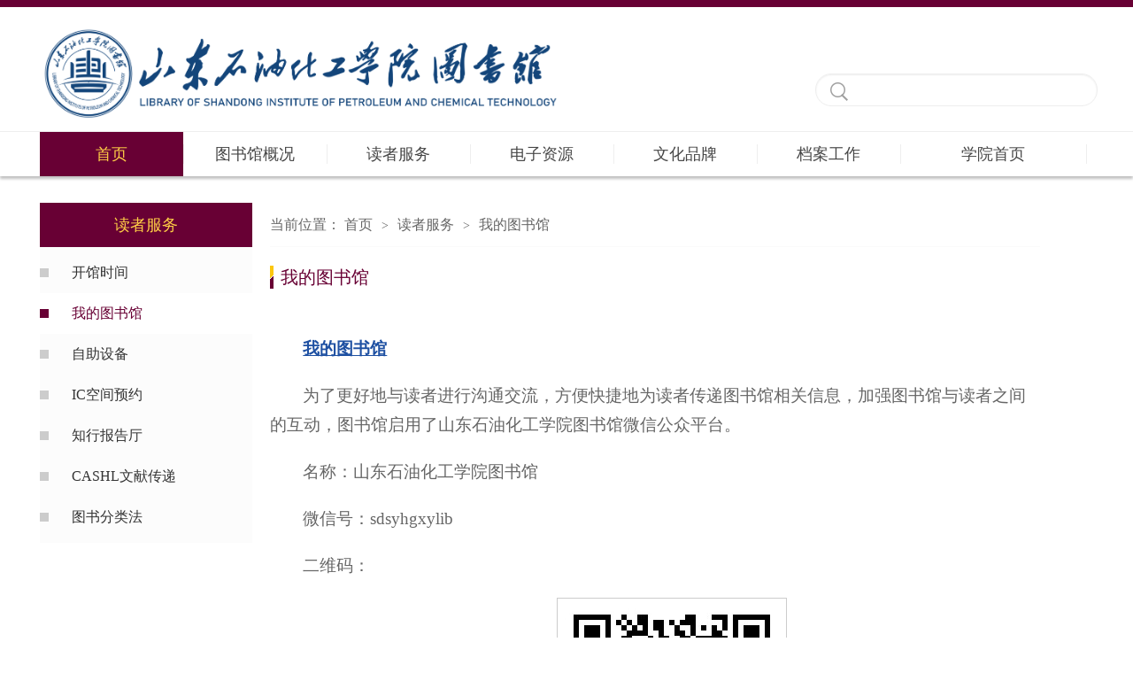

--- FILE ---
content_type: text/html
request_url: https://lib.sdipct.edu.cn/dzfw/wdtsg.htm
body_size: 5875
content:
<!DOCTYPE html>
<html>

<head>
    <meta http-equiv="X-UA-Compatible" content="IE=edge,chrome=1">
    <meta charset="utf-8" />
    <title>我的图书馆-图书馆（档案馆）</title><meta name="pageType" content="2">
<meta name="pageTitle" content="我的图书馆">
<META Name="keywords" Content="图书馆,档案,我的图书馆" />

    <link rel="stylesheet" href="../style/public.css" />
    <link rel="stylesheet" href="../style/master.css" />

    <script type="text/javascript" src="../js/bdtxk.js"></script>
    <script type="text/javascript" src="../js/bdtxk2.js"></script>
    <script type="text/javascript" src="../js/index.js"></script>


<!--Announced by Visual SiteBuilder 9-->
<link rel="stylesheet" type="text/css" href="../_sitegray/_sitegray_d.css" />
<script language="javascript" src="../_sitegray/_sitegray.js"></script>
<!-- CustomerNO:77656262657232307b7846545250574200030002465c -->
<link rel="stylesheet" type="text/css" href="../dpzw_2.vsb.css" />
<script type="text/javascript" src="/system/resource/js/vsbscreen.min.js" id="_vsbscreen" devices="pc|mobile|pad"></script>
<script type="text/javascript" src="/system/resource/js/counter.js"></script>
<script type="text/javascript">_jsq_(1085,'/dpzw_2.jsp',-1,1375027479)</script>
</head>

<body>
    <!--top-->
    <div class="stick"></div>
    <div class="header cleafix">
        
<!-- 网站logo图片地址请在本组件"内容配置-网站logo"处填写 -->
<a class="logo" href="../index.htm" onfocus="undefined"><img src="../images/liblogo.png"></a>
        


<script language="javascript" src="/system/resource/js/base64.js"></script><script language="javascript" src="/system/resource/js/jquery/jquery-latest.min.js"></script><script language="javascript" src="/system/resource/vue/vue.js"></script><script language="javascript" src="/system/resource/vue/bluebird.min.js"></script><script language="javascript" src="/system/resource/vue/axios.js"></script><script language="javascript" src="/system/resource/vue/polyfill.js"></script><script language="javascript" src="/system/resource/vue/token.js"></script><LINK href="/system/resource/vue/static/element/index.css" type="text/css" rel="stylesheet"><script language="javascript" src="/system/resource/vue/static/element/index.js"></script><script language="javascript" src="/system/resource/vue/static/public.js"></script><style>
    #app$ {}

    .qwss {
        height: 31px;
        font-size: 12px;
        min-width: 190px;
        max-width: 600px;
        background:none;}

    #app$ {}

    .tj {
        padding-left: 6px;
        letter-spacing: 5px;
        color: white;
        min-width: 53px;
        max-width: 150px;
        height: 32px;
        border: 0;
        border-radius: 2px;
        background-color: #1890FF;
        position: relative;
        top: 1px;
        width: 20%;
        margin-top: -15px;}
</style>
<div id="divu1"></div>
<script type="text/html" id="htmlu1">
<div class="search fr cleafix">
<span><input type="image" src="../images/search.png" align="absmiddle" style="cursor: hand"></span>
    <div id="appu1">
        <div v-if="!isError">
            <input type="text" class="qwss" autocomplete=off v-model=query.keyWord @keyup.enter="onSubmit" value="请输入关键字进行搜索" class="searchText">
            <!--<input class="tj" name="submit_button" type="button" value="提交" v-on:click="onSubmit()"/>-->
        </div>
        <div v-if="isError" style="color: #b30216; font-size:18px;text-align: center;padding:20px;">
            应用维护中！
        </div>
    </div>
</div>
</script>
<script>
    $("#divu1").html($("#htmlu1").text());
</script>
<script>
    var appOwner = "1375027479";
    var token = 'tourist';
    var urlPrefix = "/aop_component/";

    jQuery.support.cors = true;
    $.ajaxSetup({
        beforeSend: function (request, settings) {
            request.setRequestHeader("Authorization", token);
            request.setRequestHeader("owner", appOwner);
        }
    });

    new Vue({
        el: "#appu1",
        data: function () {
            return {
                query: {
                    keyWord: "",//搜索关键词
                    owner: appOwner,
                    token: token,
                    urlPrefix: urlPrefix,
                    lang: "i18n_zh_CN"
                },
                isError: false
            }
        },
        mounted: function () {
            var _this = this;
            // _this.init();
        },
        methods: {
            init: function () {
                $.ajax({
                    url: "/aop_component//webber/search/test",
                    type: "get",
                    success: function (response) {
                        if (response.code == "0000") {
                        } else if (response.code == "220") {
                            _this.isError = true;
                            console.log(response);
                        } else if (!response.code) {
                            _this.isError = true;
                            console.log(response);
                        }
                    },
                    error: function (response) {
                        _this.isError = true;
                    }
                });
            },
            onSubmit: function (e) {
                var url = "/views/search/modules/resultpc/soso.html";
                if ("10" == "1" || "10" == "2") {
                    url = "" + url;
                }
                var _this = this;
                var query = _this.query;
                if (url.indexOf("?") > -1) {
                    url = url.split("?")[0];
                }
                if (query.keyWord) {
                    var query = new Base64().encode(JSON.stringify(query));
                    window.open(url + "?query=" + query);
                } else {
                    alert("请填写搜索内容")
                }
            },
        }
    })
</script>
    </div>

    <!--nav-->
    <div class="nav">
<div class="innav">

<ul class="cleafix">

            <li class="cur"><a class="link" href="../index.htm" title="首页">首页</a></li>


            <li class="mainmenu">
                <a class="link" href="../tsggk.htm" title="图书馆概况">图书馆概况</a>
                <div id="nav">
                 <ul>

                    <li><a href="../tsggk/tsgjj.htm" title="图书馆简介">图书馆简介</a>
                    
                    

                    
                    
                    </li>
                    
                               
                    

                    <li><a href="../tsggk/jgsz.htm" title="机构设置">机构设置</a>
                    
                    

                    
                    
                    </li>
                    
                               
                    

                    <li><a href="../tsggk/gzzd.htm" title="规章制度">规章制度</a>
                    
                    

                    
                    
                    </li>
                    
                               
                    

                    <li><a href="../tsggk/whbs.htm" title="文化标识">文化标识</a>
                    
                    

                    
                    
                    </li>
                    
                               
                    

                    <li><a href="../tsggk/tsgfwxy.htm" title="图书馆服务宣言">图书馆服务宣言</a>
                    
                    

                    
                    
                    </li>
                    
                               
                    
                 </ul>
                </div> 
            </li>
           
           
           
          
          
           
            <li class="mainmenu">
                <a class="link" href="../dzfw.htm" title="读者服务">读者服务</a>
                <div id="nav">
                 <ul>

                    <li><a href="kgsj.htm" title="开馆时间">开馆时间</a>
                    
                    

                    
                    
                    </li>
                    
                               
                    

                    <li><a class="marr" href="wdtsg.htm" title="我的图书馆">我的图书馆</a>
                    
                    

                    
                    
                    </li>
                    
                               
                    

                    <li><a href="zzsb.htm" title="自助设备">自助设备</a>
                    
                    
                <div id="nav1">

                    <a href="zzsb/zzwy.htm" title="自助文印">自助文印</a>
                   

                    <a href="zzsb/zzjh.htm" title="自助借还">自助借还</a>
                   
               
                </div>  


                    
                    
                    </li>
                    
                               
                    

                    <li><a href="ICkjyy.htm" title="IC空间预约">IC空间预约</a>
                    
                    
                <div id="nav1">

                    <a href="ICkjyy/yxjyy.htm" title="研修间预约">研修间预约</a>
                   

                    <a href="ICkjyy/zwyy.htm" title="座位预约">座位预约</a>
                   
               
                </div>  


                    
                    
                    </li>
                    
                               
                    

                    <li><a href="zxbgt.htm" title="知行报告厅">知行报告厅</a>
                    
                    

                    
                    
                    </li>
                    
                               
                    

                    <li><a href="CASHLwxcd.htm" title="CASHL文献传递">CASHL文献传递</a>
                    
                    

                    
                    
                    </li>
                    
                               
                    

                    <li><a href="tsflf.htm" title="图书分类法">图书分类法</a>
                    
                    

                    
                    
                    </li>
                    
                               
                    
                 </ul>
                </div> 
            </li>
           
           
           
          
          
           
            <li class="mainmenu">
                <a class="link" href="../dzzy1.htm" title="电子资源">电子资源</a>
                <div id="nav">
                 <ul>

                    <li><a href="../dzzy1/zwzyy.htm" target="_blank" title="中文资源一">中文资源一</a>
                    
                    

                    
                    
                    </li>
                    
                               
                    

                    <li><a href="../dzzy1/zwzye.htm" target="_blank" title="中文资源二">中文资源二</a>
                    
                    

                    
                    
                    </li>
                    
                               
                    

                    <li><a href="../dzzy1/wwzy.htm" target="_blank" title="外文资源">外文资源</a>
                    
                    

                    
                    
                    </li>
                    
                               
                    

                    <li><a href="../dzzy1/syzy.htm" target="_blank" title="试用资源">试用资源</a>
                    
                    

                    
                    
                    </li>
                    
                               
                    
                 </ul>
                </div> 
            </li>
           
           
           
          
          
           
            <li class="mainmenu">
                <a class="link" href="../whpp.htm" title="文化品牌">文化品牌</a>
                <div id="nav">
                 <ul>

                    <li><a href="../whpp/sdsxdsh.htm" title="思达思享读书会">思达思享读书会</a>
                    
                    

                    
                    
                    </li>
                    
                               
                    

                    <li><a href="../whpp/dshhd.htm" title="读书会活动">读书会活动</a>
                    
                    
                <div id="nav1">

                    <a href="../whpp/dshhd/xsgd.htm" title="线上共读">线上共读</a>
                   

                    <a href="../whpp/dshhd/xxfx.htm" title="线下分享">线下分享</a>
                   
               
                </div>  


                    
                    
                    </li>
                    
                               
                    

                    <li><a href="../whpp/gyjs.htm" title="馆员荐书">馆员荐书</a>
                    
                    

                    
                    
                    </li>
                    
                               
                    

                    <li><a href="../whpp/jdydtj.htm" title="经典阅读推荐">经典阅读推荐</a>
                    
                    

                    
                    
                    </li>
                    
                               
                    

                    <li><a href="../whpp/jchdzs.htm" title="精彩活动展示">精彩活动展示</a>
                    
                    

                    
                    
                    </li>
                    
                               
                    
                 </ul>
                </div> 
            </li>
           
           
           
          
          
           
            <li class="mainmenu">
                <a class="link" href="../dagz.htm" title="档案工作">档案工作</a>
                <div id="nav">
                 <ul>

                    <li><a href="https://dag.sdipct.edu.cn/dafg.htm" target="_blank" title="档案法规">档案法规</a>
                    
                    

                    
                    
                    </li>
                    
                               
                    

                    <li><a href="https://dag.sdipct.edu.cn/gzdt.htm" target="_blank" title="工作动态">工作动态</a>
                    
                    

                    
                    
                    </li>
                    
                               
                    

                    <li><a href="https://dag.sdipct.edu.cn/ztzs.htm" target="_blank" title="专题展示">专题展示</a>
                    
                    

                    
                    
                    </li>
                    
                               
                    

                    <li><a href="https://dag.sdipct.edu.cn/xszlg.htm" target="_blank" title="校史展览">校史展览</a>
                    
                    

                    
                    
                    </li>
                    
                               
                    

                    <li><a href="https://dag.sdipct.edu.cn/fwzn.htm" target="_blank" title="服务指南">服务指南</a>
                    
                    

                    
                    
                    </li>
                    
                               
                    
                 </ul>
                </div> 
            </li>
           
           
           
          
          
           

 <li class="mainmenu mainmenu1">
                <a class="link" href="https://www.sdipct.edu.cn/" target="_blank" title="学院首页">学院首页</a>

            </li>


        </ul>

</div></div>

    <!--内页主体部分-->
    <div class="vsb-box">
        <div class="vsb-container main" containerid="4" columns="4">
            <div class="vsb-space n_left" columns="1">
                
<h2>读者服务</h2>
                
<ul class="n_nav">
               
 <li><a href="kgsj.htm">开馆时间</a></li>

               
 <li><a href="wdtsg.htm" class="cur">我的图书馆</a></li>

               
 <li><a href="zzsb.htm">自助设备</a></li>

               
 <li><a href="ICkjyy.htm">IC空间预约</a></li>

               
 <li><a href="zxbgt.htm">知行报告厅</a></li>

               
 <li><a href="CASHLwxcd.htm">CASHL文献传递</a></li>

               
 <li class="marr"><a href="tsflf.htm">图书分类法</a></li>

</ul>
            </div>
            <div class="vsb-space n_right" columns="3">
                <div class="n_tit cleafix">
    当前位置：
               <a href="../index.htm">首页</a>
               <font>></font>
               <a href="../dzfw.htm">读者服务</a>
               <font>></font>
               <a href="wdtsg.htm">我的图书馆</a>
</div>


                


<h1 class="Title cleafix">
                <span class="tit">我的图书馆</span>
                <span class="line">
                    <b class="line_l"></b>
                                   </span>
            </h1>
                <div>


<script language="javascript" src="/system/resource/js/dynclicks.js"></script>
<script language="javascript" src="/system/resource/js/ajax.js"></script><script language="javascript">_getBatchClickTimes('null',1375027479,'wbnews','u7')</script>
<link rel="stylesheet" Content-type="text/css" href="/system/resource/style/component/news/content/format4.css"><script>function seeContenta7(contentid,size,displayid){	document.getElementById(contentid).innerHTML = '[';	for(var i=0;i<=size;i++){		var allcontentid = contentid+(i+1);		if(allcontentid==displayid){			document.getElementById(contentid).innerHTML += " <span id='"+allcontentid+"' name='"+allcontentid+"'  >"+(i+1)+"</span> ";			document.getElementById(displayid).style.display = 'block';		}else{			document.getElementById(contentid).innerHTML += " <span style='cursor:pointer' id='"+allcontentid+"' name='"+allcontentid+"' onclick=seeContenta7('"+contentid+"','"+size+"','"+allcontentid+"')  >"+(i+1)+"</span> ";			document.getElementById(allcontentid).style.display = 'none';		}	}	document.getElementById(contentid).innerHTML += ']';}</script>
<script language="javascript" src="/system/resource/js/news/mp4video.js"></script>
<script>_addDynClicks('wbnews',1375027479,1303)</script>
  <div class="brief">



  <p style="font-weight:bold;text-align:center">  <div id="vsb_content_4_1303_u71"><div id="vsb_content_4"><p class="vsbcontent_start"><a href="http://tsglxt.sdipct.edu.cn/opac/reader/login?returnUrl=/reader/space" target="_blank" textvalue="我的图书馆"><strong>我的图书馆</strong></a></p><p>为了更好地与读者进行沟通交流，方便快捷地为读者传递图书馆相关信息，加强图书馆与读者之间的互动，图书馆启用了山东石油化工学院图书馆微信公众平台。<br></p><p>名称：山东石油化工学院图书馆</p><p>微信号：sdsyhgxylib</p><p>二维码：</p><p style="text-align: center"><img src="/__local/5/7D/9B/01EBE178295FDD0372B9A93C081_0512CA11_6B45.jpg" width="258" vsbhref="vurl" vurl="/_vsl/57D9B01EBE178295FDD0372B9A93C081/0512CA11/6B45" vheight="" vwidth="258" orisrc="/__local/5/7D/9B/01EBE178295FDD0372B9A93C081_0512CA11_6B45.jpg" class="img_vsb_content"></p><p class="vsbcontent_end">读者打开手机微信客户端，通过“添加朋友→查找公众号→搜索‘山东石油化工学院图书馆’”或“发现→扫一扫→扫描二维码”两种方式中的任意一种，即可关注图书馆官方微信公众账号。</p></div></div></p>
 <br />
 <span style="float:left">（阅览次数：</span><span style="float:left"><script>_showDynClicks("wbnews", 1375027479, 1303)</script></span><span style="float:left">）</span><br />
    <span id="vsb_content_4_1303_u7" name="vsb_content_4_1303_u7"></span><br /><br />
    



</div></div>
            </div>
        </div>
        <div class="cleafix"></div>


    </div>



    <!--footer-->
    <div class="footer">
        <div class="footone">
            <div class="foot cleafix">
                <script language="javascript" src="/system/resource/js/openlink.js"></script><ul class="ftone_l fl">
<li><a href="../2022.02dzsc.pdf" target="_blank" onfocus="undefined" onclick="_addDynClicks(&#34;wburl&#34;, 1375027479, 31111)">读者手册</a>



 <a href="wdtsg.htm" target="_blank" onfocus="undefined" onclick="_addDynClicks(&#34;wburl&#34;, 1375027479, 31156)">我的图书馆</a> 

<a href="zzsb/zzjh.htm" target="_blank" onfocus="undefined" onclick="_addDynClicks(&#34;wburl&#34;, 1375027479, 31157)">自助借还</a> </li>
<li><a href="zzsb/zzwy.htm" target="_blank" onfocus="undefined" onclick="_addDynClicks(&#34;wburl&#34;, 1375027479, 31158)">自助文印</a>



 <a href="../info/1169/1462.htm" target="_blank" onfocus="undefined" onclick="_addDynClicks(&#34;wburl&#34;, 1375027479, 31159)">研修间预约</a> 

<a href="../info/1169/1462.htm" target="_blank" onfocus="undefined" onclick="_addDynClicks(&#34;wburl&#34;, 1375027479, 31160)">座位预约</a> </li>
</ul>
                <div class="ftone_r fl">
                    <h2>联系我们</h2>
                    <ul class="ftone_rlist">
                        
<p>固定电话：0546-7396176&nbsp;&nbsp;&nbsp;&nbsp;&nbsp;&nbsp;&nbsp; <br>办公邮箱：<a href="mailto:lib@sdipct.edu.cn" style="text-decoration: underline; color: #eeece1"><span style="color: #eeece1">lib@sdipct.edu.cn</span></a></p>
                    </ul>
                </div>
            </div>
        </div>
        <p style="background: rgb(104,0,52); color: white; text-align: center"><span style="font-size: 14px; font-family: 等线"><span style="font-family: 宋体">版权所有：</span></span><span style="font-size: 14px; font-family: 宋体"><span style="font-family: 宋体">山东石油化工学院图书馆（档案馆） <a title="工业和信息化部" href="https://beian.miit.gov.cn/" target="_blank" textvalue="鲁ICP备2022011533号-1"><span style="color: #f2f2f2">鲁ICP备2022011533号-1</span></a>　</span></span><span style="font-size: 14px; font-family: 等线"><span style="font-family: 宋体">网站维护：</span></span><span style="font-size: 14px; font-family: 宋体"><span style="font-family: 宋体">山东石油化工学院图书馆</span></span></p><p style="background: rgb(104,0,52); color: white; text-align: center"><span style="font-size: 14px; font-family: 等线"><span style="font-family: 宋体">电话：</span></span><span style="font-size: 14px; font-family: 宋体">0546-7396176 </span><span style="font-size: 14px; font-family: 宋体">E-mail：<a href="mailto:lib@sdipct.edu.cn" style="text-decoration: underline; color: #ffffff"><span style="font-size: 14px; font-family: 宋体; color: #ffffff">lib@sdipct.edu.cn</span></a>&nbsp;&nbsp;&nbsp;&nbsp;</span><span style="font-size: 14px; font-family: 等线"><span style="font-family: 宋体">地址：</span></span><span style="font-size: 14px; font-family: 宋体; color: white"><span style="font-family: 宋体">山东省东营市北二路500</span>号</span></p>
    </div>
</body>

</html>


--- FILE ---
content_type: text/html;charset=UTF-8
request_url: https://lib.sdipct.edu.cn/system/resource/code/news/click/dynclicks.jsp?clickid=1303&owner=1375027479&clicktype=wbnews
body_size: -206
content:
7670

--- FILE ---
content_type: text/css
request_url: https://lib.sdipct.edu.cn/style/public.css
body_size: 991
content:
/** reset **/
body,
h1,
h2,
h3,
h4,
h5,
h6,
hr,
p,
blockquote,
dl,
dt,
dd,
ul,
ol,
li,
pre,
form,
fieldset,
legend,
button,
input,
textarea,
th,
td,
img {
    border: medium none;
    margin: 0;
    padding: 0;
}

body,
button,
input,
select,
textarea {
    font: 14px/1.5 "Microsoft Yahei", tahoma, Srial, helvetica, sans-serif;
}

h1,
h2,
h3,
h4,
h5,
h6 {
    font-size: 100%;
    font-weight: normal;
}

em {
    font-style: normal;
}

body {
    min-width: 1200px;
}

ul,
ol {
    list-style: none;
}

.logo img {
    height: 120px;
}

a {
    text-decoration: none;
    color: #333;
    text-decoration: none;
    -moz-transition: all 0.3s ease-in;
    -webkit-transition: all 0.3s ease-in;
    -o-transition: all 0.3s ease-in;
    transition: all 0.3s ease-in;
}

a:hover {
    text-decoration: none;
    -moz-transition: all 0.3s ease-in;
    -webkit-transition: all 0.3s ease-in;
    -o-transition: all 0.3s ease-in;
    transition: all 0.3s ease-in;
}

/*火狐去掉按钮、连接的虚线*/
a:focus,
a:active,
button::-moz-focus-inner,
input[type="reset"]::-moz-focus-inner,
input[type="button"]::-moz-focus-inner,
input[type="submit"]::-moz-focus-inner,
select::-moz-focus-inner,
input[type="file"]>input[type="button"]::-moz-focus-inner {
    border: 0;
    outline: 0;
}

input,
button,
select,
textarea {
    outline: none;
    -webkit-appearance: none;
}

textarea {
    resize: none;
}

a {
    text-decoration: none;
    color: #333;
}

a:focus {
    outline: none;
}

a.hidefocus {
    outline: none
}

.button {
    border-radius: 0;
}

input {
    font-family: "微软雅黑";
}

textarea {
    font-family: "微软雅黑";
}

img {
    border: 0px;
    outline-width: 0px;
    vertical-align: top;
}

.cleafix:after {
    clear: both;
    content: "\200B";
    display: block;
    height: 0;
}

.cleafix {
    *zoom: 1;
}

.fl {
    float: left;
}

.fr {
    float: right;
}

.w1200 {
    width: 1200px;
    margin: 0 auto;
}

.w1080 {
    width: 1080px;
    margin: 0 auto;
}

/*万方搜索*/
.wfSearchBar_container {
    width: 80% !important;
    margin: 10px auto !important;
    font-size: 16px;
}

.wfSearchBar_logo img {
    border: 0;
    vertical-align: baseline;
    list-style: none;
width: 40%;
    margin-top: 25px;
}

.wfSearchBar_search {
    margin: 0px !important;
}

.wfSearchBar_searchTabs {
    overflow: hidden;
    margin-bottom: 15px;
}

.wfSearchBar_searchWrap {
    overflow: hidden;
}

.wfSearchBar_container ul {
    margin: 0;
    padding: 0;
}

.wfSearchBar_searchTabs li {
    float: left;
    list-style: none;
    cursor: pointer;
    color: #666;
    font-size: 18px;
    margin-right: 15px !important;
}

.wfSearchBar_searchWrap input {
    -webkit-appearance: none;
    background-color: #fff;
    background-image: none;
    border-radius: 4px;
    border: 1px solid #dcdfe6;
    box-sizing: border-box;
    color: #606266;
    display: inline-block;
    height: 45px;
    line-height: 45px;
    outline: 0;
    padding: 0 15px;
    transition: border-color .2s cubic-bezier(.645, .045, .355, 1);
    border-top-right-radius: 0;
    border-bottom-right-radius: 0;
    float: left;
}

.wfSearchBar_searchWrap input {
    width: 75% !important;
}

--- FILE ---
content_type: text/css
request_url: https://lib.sdipct.edu.cn/style/master.css
body_size: 8350
content:
@charset "utf-8";
.twelveRight table {
margin-top:15px;
border-width: 1px;
}

.ban2 table {
	width: 100%;
}

body {
	padding: 0px;
	margin: 0px;
	font-size: 14px;
	font-family: "微软雅黑";
	color: #575757;
}

ul,
li,
dl,
dt,
dd,
p {
	padding: 0px;
	margin: 0px;
	list-style-type: none;
}

a {
	text-decoration: none;
}

img {
	border: 0px;
}

h1,
h2 {
	padding: 0px;
	margin: 0px;
	font-weight: normal;
}

.clear {
	padding: 0px;
	margin: 0px;
	clear: both;
	height: 0px;
	line-height: 0px;
	font-size: 0px;
}

#flashBoxu_u8_ {
	width: 100% !important;
	height: auto !important;
}

#flashBoxu_u8_ img {
	width: 100%;
	height: 100% !important;
}

.bd table div {
	width: 100% !important;
	height: auto !important;
        z-index:9999;
}

.bd table {
	width: 100%;
}

/*头部样式*/
.stick {
	width: 100%;
	height: 8px;
	background: #680034;
}

.header {
	width: 1200px;
	height: 140px;
	margin: 0 auto;
}

.logo {
	width: 450px;
	height: 80px;
	float: left;

	display: block;
	margin-top: 15px;
}

.search {
	width: 275px;
	height: 35px;
	border: 1px solid #eeeeee;
	-webkit-box-shadow: inset 0 1px 2px #eeeeee;
	-moz-box-shadow: inset 0 1px 2px #eeeeee;
	box-shadow: inset 0 1px 2px #eeeeee;
	border-radius: 25px;
	margin-top: 75px;
	padding-right: 3em;
}

.search span {
	width: 24px;
	height: 24px;
	display: block;
	float: left;
	margin: 8px 8px 0 16px;
	_margin: 8px 8px 0 6px;
}

.search .searchText {
	width: 220px;
	_width: 210px;
	height: 31px;
	font-size: 14px;
	color: #a2a2a2;
	outline: none;
	line-height: 31px;
	margin-top: 2px;
	font-family: "微软雅黑";
	float: left;
	border-radius: 25px;
	background: none;
}


/*nav*/
.nav {
	width: 100%;
	height: 50px;
	border-top: 1px solid #eeeeee;
	position: relative;
	z-index: 9;
	box-shadow: 0 3px 3px #c0c0c0;
}

.innav {
	width: 1190px;
	height: 50px;
	margin: 0 auto;
}

.innav ul li {
	/*width: 140px;*/
	width: 162px;
	height: 22px;
	display: block;
	float: left;
	padding: 14px 0;
	text-align: center;
	line-height: 22px;
	position: relative;
}

.innav ul li.mainmenu1 {
	width: 210px;
}

.innav ul li:hover {
	background: #680034;
}

.innav ul li:hover>a {
	color: #ffcf46;
}

.innav ul>li>a {
	color: #464646;
	width: 100%;
	font-size: 18px;
	border-right: 1px solid #eee;
	display: block;
	-moz-transition: all 0s ease-in;
	-webkit-transition: all 0s ease-in;
	-o-transition: all 0s ease-in;
	transition: all 0s ease-in;
}

.innav ul li.cur {
	background: #680034;
	font-size: 18px;
}

.innav ul>li.cur>a {
	color: #ffcf46;
	font-size: 18px;
}

#nav {
	width: 100%;
	line-height: 40px;
	background: #ffffff;
	filter: progid:DXImageTransform.Microsoft.gradient(startColorstr='#ffffff', endColorstr='#ffffff');
	/*IE6,IE7*/
	-ms-filter: "progid:DXImageTransform.Microsoft.gradient(startColorstr='#ffffff', endColorstr='#ffffff')";
	/*IE8*/
	position: absolute;
	top: 50px;
	left: 0px;
	display: none;
	z-index: 99999;
}

.innav ul li #nav a {
	font-size: 14px;
	height: 50px;
	line-height: 50px;
	border-bottom: 1px solid #b5b5b5;

	display: block;
}

.innav ul li #nav a.marr {
	border-bottom: 0;
}

#nav a:hover {
	color: #ffcf46;
}


#nav1 {
	/*width:100%;*/
	width: 220px;
	line-height: 40px;
	background: #ffffff;
	filter: progid:DXImageTransform.Microsoft.gradient(startColorstr='#ffffff', endColorstr='#ffffff');
	/*IE6,IE7*/
	-ms-filter: "progid:DXImageTransform.Microsoft.gradient(startColorstr='#ffffff', endColorstr='#ffffff')";
	/*IE8*/
	position: absolute;
	top: 0px;
	left: 162px;
	display: none;
	z-index: 99999;
}

#nav1 a:hover {
	color: #680034;
}

.innav ul li #nav1 a {
	font-size: 13px;
	height: 50px;
	line-height: 50px;
	border-bottom: 1px solid #b5b5b5;
	margin: 0 2px;
	display: block;
}

.innav ul li #nav1 a.marr {
	border-bottom: 0;
}

.innav #nav ul li {

	padding: 0;
	height: 50px;

}







/*banner*/
.banner {
	width: 100%;
	height: auto;
	overflow: hidden;
}

.slideBox {
	width: 100%;
	overflow: hidden;
	position: relative;

}

.slideBox1 {
	height: 100%;
}

.slideBox .bd {
	position: relative;
	height: 100%;
	z-index: 0;
}

.slideBox .bd li {
	zoom: 1;
	vertical-align: middle;
}

.slideBox .bd li img {
	width: 100%;
}

/*前/后按钮代码 */
.slideBox .btn1 {
	width: 1190px;
	bottom: 10px;
	left: 50%;
	margin-left: -595px;
	position: absolute;
}

.slideBox .prev,
.slideBox .next {
	display: block;
	-moz-transition: all 0s ease-in;
	-webkit-transition: all 0s ease-in;
	-o-transition: all 0s ease-in;
	transition: all 0s ease-in;
}

.slideBox1 .prev,
.slideBox1 .next {
	display: block;
	float: right;
	margin: 0 5px;
}

.slideBox1 .prev,
.slideBox1 .next {
	width: 42px;
	height: 42px;
	background: url(../images/btn1.png) 0 0 no-repeat;
}

.slideBox1 .next {
	background-position: right 0;
}

.slideBox1 .prev:hover {
	-moz-transition: all 0s ease-in;
	-webkit-transition: all 0s ease-in;
	-o-transition: all 0s ease-in;
	transition: all 0s ease-in;
	background-position: 0 bottom;
}

.slideBox1 .next:hover {
	-moz-transition: all 0s ease-in;
	-webkit-transition: all 0s ease-in;
	-o-transition: all 0s ease-in;
	transition: all 0s ease-in;
	background-position: right bottom;
}

.slideBox1 .bd li .tit {
	left: 0;
	height: 58px;
	position: absolute;
	bottom: 0;
	width: 100%;
	color: #fff;
	font-size: 16px;
	line-height: 58px;
	background: rgba(0, 0, 0, 0.6);
	filter: progid:DXImageTransform.Microsoft.gradient(startColorstr='#66000000', endColorstr='#66000000');
	/*IE6,IE7*/
	-ms-filter: "progid:DXImageTransform.Microsoft.gradient(startColorstr='#66000000', endColorstr='#66000000')";
	/*IE8*/
}

.slideBox1 .bd li .tit p {
	width: 1190px;
	margin: 0 auto;
}

/*banner2*/
.slideBox2 .prev,
.slideBox2 .next {
	position: absolute;
	left: 16.5%;
	top: 50%;
	display: block;
	-moz-transition: all 0s ease-in;
	-webkit-transition: all 0s ease-in;
	-o-transition: all 0s ease-in;
	transition: all 0s ease-in;
}

.slideBox2 .prev,
.slideBox2 .next {
	margin-top: -30px;
	width: 60px;
	height: 60px;
	background: url(../images/btn2.png) 0 0 no-repeat;
}

.slideBox2 .next {
	left: auto;
	right: 16.5%;
	background-position: right 0;
}

/*banner3*/
.slideBox3 .bd li .tit {
	width: 1190px;
	top: 210px;
	left: 50%;
	margin-left: -595px;
	position: absolute;
	color: #fff;
}

.slideBox3 .bd li .tit span {
	background: #680034;
	font-size: 24px;
	padding: 0 10px;
	height: 56px;
	line-height: 56px;
	display: inline-block;
}

.slideBox3 .bd li .tit h3 {
	font-size: 16px;
	margin-top: 2px;
	width: 496px;
	padding: 12px 10px;
	line-height: 26px;
	background: rgba(0, 0, 0, 0.7);
	filter: progid:DXImageTransform.Microsoft.gradient(startColorstr='#99000000', endColorstr='#99000000');
	/*IE6,IE7*/
	-ms-filter: "progid:DXImageTransform.Microsoft.gradient(startColorstr='#99000000', endColorstr='#99000000')";
	/*IE8*/
}

/*banner4*/
.slideBox4 .hd {
	overflow: hidden;
	position: absolute;
	bottom: 20px;
	z-index: 1;
	left: 50%;
	margin-left: -54px;
}

.slideBox4 .hd ul {
	overflow: hidden;
	zoom: 1;
	float: left;
}

.slideBox4 .hd ul li {
	float: left;
	margin: 0 7px;
	width: 18px;
	height: 18px;
	text-align: center;
	cursor: pointer;
	background: url(../images/ico1.png) no-repeat;
}

.slideBox4 .hd ul li.on {
	background: url(../images/ico1_h.png) no-repeat;
}

/*banner5*/
.slideBox5 .hd {
	overflow: hidden;
	position: absolute;
	bottom: 0px;
	z-index: 1;
	left: 50%;
	margin-left: -84px;
}

.slideBox5 .hd ul {
	overflow: hidden;
	zoom: 1;
	float: left;
	height: 16px;
	position: relative;
}

.slideBox5 .hd ul li {
	float: left;
	margin: 0 5px;
	width: 32px;
	height: 8px;
	text-align: center;
	cursor: pointer;
	background: #fff;
	position: relative;
	margin-top: 8px;
}

.slideBox5 .hd ul li.on {
	background: #680034;
	height: 16px;
	margin-top: 0;
}

.slideBox5 {
	margin-bottom: 0;
}

/*页面主体部分*/
/*main_one*/
.main_qp {
	width: 100%;
	height: 480px;
	background: url(../images/main_bg.jpg) no-repeat center;
	background-size: cover;
}

.oneMain {
	width: 1200px;
	margin: 0 auto;
	padding: 40px 0;
}

.slideBox6 {
	height: 400px;
	margin-bottom: 0;
}

.slideBox6 .bd ul li {
	width: 100%;
}

.slideBox6 .bd ul li .one_list {
	float: left;
	width: 260px;
	border: 1px solid #e6e4e0;
	margin: 0 5px;
	padding: 12px 14px;
	_padding: 12px 12px;
	background: #fff;
}

.slideBox6 .bd ul li .one_list img {
	text-align: center;
	margin: 0 auto;
	display: block;
}

.slideBox6 .bd ul li .one_list a.tit {
	font-size: 16px;
	font-weight: bold;
	color: #323232;
	line-height: 24px;
	padding: 14px 0 8px;
	display: block;
	text-align: center;
}

.slideBox6 .bd ul li .one_list a.tit:hover {
	color: #680034;
	text-decoration: underline;
}

.slideBox6 .bd ul li .one_list p {
	font-size: 14px;
	color: #787878;
	text-indent: 2em;
	line-height: 24px;
}

.slideBox6 .bd ul li .one_list p a.detail {
	color: #faa209;
}

.slideBox6 .bd ul li .one_list p a.detail:hover {
	color: #fdbf53;
}

.slideBox6 .bd ul li .one_list span {
	color: #c9c9c9;
	text-align: right;
	display: block;
	line-height: 26px;
	padding: 12px 0 2px;
}

.slideBox6 .hd {
	overflow: hidden;
	position: absolute;
	bottom: 0;
	z-index: 1;
}

.slideBox6 .hd ul {
	overflow: hidden;
	zoom: 1;
	float: left;
	height: 12px;
	position: relative;
	width: 1190px;
	background: #e6e4df;
	border-radius: 25px;
}

.slideBox6 .hd ul li {
	float: left;
	width: 50%;
	height: 12px;
	text-align: center;
	cursor: pointer;
	position: relative;
}

.slideBox6 .hd ul li.on {
	background: #afada9;
	border-radius: 25px;
}

/*main_two*/
.main {
	width: 1200px;
	margin: 0 auto;
	height: auto;
}

.twoLeft,
.ninetRight,
.twelveLeft {
	width: 890px;
	padding: 0 5px;
	float: left;
	margin-top: 30px;
}

.twoRight,
.threeLeft,
.threeRight,
.fiveLeft,
.fiveRight,
.sixLeft,
.sixMiddle,
.sixRight,
.sevenLeft,
.sevenRight,
.nineLeft,
.elevenLeft,
.elevenRight,
.twelveRight {
	width: 290px;
	margin-top: 30px;
	float: left;
	padding-top: 0;
	padding-right: 5px;
	padding-bottom: 0;
	padding-left: 5px;
}

.fiveRight,
.sevenRight,
.nineLeft {
	_padding: 0;
}

.Title {
	width: 100%;
	height: 36px;
	margin-bottom: 10px;
	display: block;
	line-height: 36px;
	background: url(../images/ico2.png) no-repeat left;
	_position: relative;
}

.Title span {
	float: left;
	display: block;
	_position: absolute;
}

.Title span.tit {
	font-size: 20px;
	color: #680034;
	padding: 0 12px;
	_left: 0;
}

.Title span.tit em {
	color: #1b1b1b;
}

.Title span.line {
	_left: 100px;
	_top: -20px;
}

.Title span.line b {
	display: block;
	height: 1px;
}

.Title span.line .line_l {
	padding-top: 16px;
	_padding-top: 0px;
	border-bottom: 1px solid #546b28;
}

.Title span.line .line_s {
	padding-top: 4px;
	width: 600px;
	border-bottom: 1px solid #e2e2e2;
	_padding-top: 0px;
	_margin-top: -30px;
}

.Title a {
	font-size: 18px;
	float: right;
	color: #464646;
}

.Title a:hover {
	color: #680034;
}

.Title a font {
	font: 16px/18px consolas;
}

.twoLis {
	width: 100%;
	height: auto;
}

.twoLisImg {
	width: 545px;
	height: auto;
	float: left;
	position: relative;
}

.twoLisImg .hd {
	height: 20px;
	overflow: hidden;
	position: absolute;
	right: 16px;
	bottom: 9px;
	z-index: 1;
}

.twoLisImg .hd ul {
	overflow: hidden;
	zoom: 1;
	float: left;
}

.twoLisImg .hd ul li {
	float: left;
	margin-right: 5px;
	width: 20px;
	height: 20px;
	line-height: 20px;
	font-size: 14px;
	color: #fff;
	text-align: center;
	background: #7c7c7c;
	cursor: pointer;
}

.twoLisImg .hd ul li.on {
	background: #faa209;
}

.twoLisImg .bd {
	position: relative;
	height: 100%;
	z-index: 0;
}

.twoLisImg .bd li {
	zoom: 1;
	vertical-align: middle;
}

.twoLisImg .bd img {
	width: 100%;
	height: 25em;
	display: block;
	position: relative;
}

.twoLisImg .bd li p {
	font-size: 16px;
	color: #fff;
	width: 100%;
	height: 38px;
	line-height: 38px;
	background: rgba(0, 0, 0, 0.5);
	filter: progid:DXImageTransform.Microsoft.gradient(startColorstr='#55000000', endColorstr='#55000000');
	/*IE6,IE7*/
	-ms-filter: "progid:DXImageTransform.Microsoft.gradient(startColorstr='#55000000', endColorstr='#55000000')";
	/*IE8*/
	position: absolute;
	text-indent: 10px;
	bottom: 0;
}

.twoLis .new_list {
	width: 320px;
	height: auto;
	display: block;
	float: left;
	margin-left: 20px;
}

.twoLis .new_list li {
	padding-left: 8px;
}

.twoLis .new_list li a {
	display: block;
	_padding: 7px 16px 8px 8px;
	font-size: 16px;
	color: #323232;
	border-bottom: 1px solid #ededed;
	padding-top: 12px;
	padding-right: 0px;
	padding-bottom: 14px;
	padding-left: 8px;
}

.twoLis .new_list li:hover {
	background: #f2efe8 url(/) no-repeat left;
}

.twoLis .new_list li a span {
	float: right;
}

.Title2 {
	width: 100%;
	background: url(../images/ico3.png) no-repeat;
	height: 36px;
	line-height: 36px;
	margin-bottom: 10px;
	font-size: 18px;
	color: #ffffff;
}

.Title2 span {
	display: block;
	float: left;
	padding: 0 12px;
}

.Title2 a {
	float: right;
	color: #464646;
	font-size: 18px;
	display: block;
	padding: 0 12px;
}

.Title2 a:hover {
	color: #680034;
}

.twoRight img {
	width: 100%;
	height: auto;
}

.twoRight p {
	text-indent: 2em;
	background: #282a2e;
	line-height: 24px;
	padding: 20px 16px 27px;
	color: #fff;
}

.twoRight p a {
	color: #fcc70e;
}

.twoRight p a:hover {
	color: #fdd751;
}

/*main_three*/
.threeMiddle,
.fiveMiddle,
.sevenMiddle,
.eightLeft,
.eightRight,
.elevenMiddle {
	width: 590px;
	padding: 0 5px;
	margin-top: 30px;
	float: left;
}

.Title span.line_Ls {
	width: 116px;
}

.Title span.line_Ls .line_s {
	padding-top: 4px;
	width: 88px;
	border-bottom: 1px solid #e2e2e2;
}

.Title span.line_Ms {
	width: 414px;
}

.Title span.line_Ms .line_s {
	padding-top: 4px;
	width: 384px;
	border-bottom: 1px solid #e2e2e2;
}

.listl_thr {
	width: 100%;
	height: auto;
}

.listl_thr li a {
	font-size: 14px;
	color: #323232;
	line-height: 28px;
	_height: 28px;
	padding-left: 12px;
	display: block;
	background: url(../images/ico5.png) no-repeat left;
}

.listl_thr li a:hover {
	color: #680034;
	text-decoration: underline;
}

.listm_thr {
	width: 100%;
	height: auto;
}

.listm_thr li {
	width: 100%;
	border-bottom: 1px dotted #ccc;
	padding-bottom: 20px;
	margin-bottom: 20px;
}

.listm_thr li.marr {
	margin-bottom: 0;
}

.listm_thr li .img {
	display: block;
	width: 153px;
	margin-right: 20px;
}

.listm_thr li .wen {
	width: 417px;
	font-size: 14px;
	color: #787878;
}

.listm_thr li .wen a {
	color: #323232;
	font-size: 16px;
	padding-top: 6px;
	font-weight: bold;
	display: block;
}

.listm_thr li .wen a:hover {
	color: #680034;
	text-decoration: underline;
}

.listm_thr li .wen p {
	text-indent: 2em;
	line-height: 22px;
	padding-top: 8px;
}

.picScroll-top {
	width: 100%;
	height: 252px;
	overflow: hidden;
}

.picScroll-top .bd {
	width: 100%;
}

.picScroll-top .bd .picList {
	width: 100%;
	position: relative;
}

.picScroll-top .bd .picList li {
	width: 100%;
	padding-bottom: 20px;
	margin-bottom: 20px;
	border-bottom: 1px dotted #ccc;
}

.picScroll-top .bd .picList li .pic {
	display: block;
	width: 93px;
	height: 95px;
}

.picScroll-top .bd .picList li .pic img {
	width: 100%;
}

.picScroll-top .bd .picList li .wen {
	width: 183px;
	padding-left: 14px;
}

.picScroll-top .bd .picList li .wen h2 {
	font-weight: bold;
	padding: 8px 0;
	font-size: 16px;
	color: #323232;
}

.picScroll-top .bd .picList li .wen p {
	color: #787878;
}

/*main_four*/
.fourMain {
	width: 1190px;
	padding: 0 5px;
	margin-top: 30px;
}

.picScroll-left {
	width: 100%;
	overflow: hidden;
	position: relative;
}

.picScroll-left .hd {
	overflow: hidden;
}

.picScroll-left .hd a {
	display: block;
	width: 30px;
	height: 30px;
	overflow: hidden;
	top: 50%;
	margin-top: -15px;
	position: absolute;
	cursor: pointer;
	background: url(../images/btn3.png) no-repeat;
}

.picScroll-left .hd .prev {
	left: 183px;
	background-position: 0 0;
}

.picScroll-left .hd .next {
	right: 20px;
	z-index: 999;
	background-position: right 0;
}

.picScroll-left .hd .zhut {
	position: absolute;
	top: 0px;
	width: 217px;
	height: 170px;
	left: 0px;
	background: url(../images/ico6.png) no-repeat;
}

.picScroll-left .hd .zhut span {
	border: 2px solid #fff;
	display: inline-block;
	width: 118px;
	height: 122px;
	text-align: center;
	font-size: 30px;
	color: #ffffff;
	margin-top: 22px;
	margin-left: 21px;
}

.picScroll-left .bd {
	padding: 18px 0 18px 230px;
	background: #5e5e5e;
}

.picScroll-left .bd ul {
	overflow: hidden;
	zoom: 1;
}

.picScroll-left .bd ul li {
	margin: 0 14px;
	float: left;
	_display: inline;
	overflow: hidden;
	text-align: center;
}

.picScroll-left .bd ul li .pic {
	text-align: center;
}

.picScroll-left .bd ul li .pic img {
	width: 148px;
	height: 128px;
	display: block;
	border: 2px solid #fff;
}

.picScroll-left .bd ul li .pic img:hover {
	border: 2px solid #680034;
}

/*main_five*/
.login {
	width: 100%;
}

.login .tit_lo {
	text-align: center;
	width: 100%;
	background: url(../images/ico7.png) no-repeat center;
	color: #680034;
	font-size: 18px;
}

.login .lo_con {
	padding: 32px 22px;
	height: auto;
	border: 1px solid #ccc;
	border-top: 0;
	margin-top: -13px;
}

.login .lo_con dl {
	padding-bottom: 12px;
	overflow: hidden;
	color: #555;
	font-size: 14px;
}

.login .lo_con dl dt {
	line-height: 32px;
	vertical-align: top;
	letter-spacing: normal;
	word-spacing: normal;
	text-align: right;
	display: inline-block;
	float: left;
	width: 42px;
}

.login .lo_con dl dd {
	float: left;
	width: 200px;
}

.login .lo_con dl dd input {
	width: 200px;
	height: 32px;
	line-height: 32px;
	font-size: 14px;
	color: #555;
	text-indent: 8px;
	float: left;
	border: 1px solid #d0d0d0;
}

.login .lo_con .forget {
	display: block;
	text-align: right;
	color: #1e7bdb;
}

.login .lo_con .forget:hover {
	color: #4596ea;
}

.login .lo_con .log {
	width: 100%;
	display: block;
	color: #fff;
	border-radius: 3px;
	background: #680034;
	font-size: 20px;
	height: 40px;
	line-height: 40px;
	margin-top: 8px;
	text-align: center;
}

.zxdc {
	margin-top: 27px;
}

.zxdc ul {
	padding: 20px 10px 10px;
	height: auto;
	border: 1px solid #ccc;
	border-top: 0;
	margin-top: -13px;
}

.zxdc ul li a,
.sixr_con ul li a {
	display: block;
	background: url(../images/ico5.png) no-repeat left;
	text-indent: 12px;
	height: 28px;
	line-height: 28px;
}

.zxdc ul li a:hover,
.sixr_con ul li a:hover {
	color: #680034;
	text-decoration: underline;
}

/*tab切换*/
#tab {
	width: 100%;
}

#tab .tab_menu {
	width: 100%;
	margin-bottom: 16px;
	border-bottom: 1px solid #ccc;
	border-left: 1px solid #ccc;
}

#tab .tab_menu li {
	float: left;
	padding: 0 26px;
	height: 34px;
	line-height: 34px;
	border-bottom: 0px;
	cursor: pointer;
	font-size: 18px;
	color: #8b8b8b;
	text-align: center;
	background: #fff;
	color: #323232;
	border: 1px solid #ccc;
	border-left: 0;
	border-bottom: 0;
}

#tab .tab_box {
	width: 100%;
	height: auto;
	position: relative;
}

#tab .tab_menu .selected {
	background: #680034;
	cursor: pointer;
	color: #fff;
}

.hide {
	display: none;
}

.tab_box .box {
	position: relative;
}

.tab_box .box a.more {
	position: absolute;
	top: -48px;
	right: 0;
	font-size: 18px;
	color: #464646;
}

.tab_box .box a.more:hover {
	color: #680034;
}

.tab_box .box a.more font {
	font: 400 16px/18px consolas;
}

.box_fcon {
	width: 100%;
	padding-bottom: 16px;
	border-bottom: 1px dotted #ccc;
}

.box_fcon .img {
	width: 280px;
	margin-right: 16px;
}

.box_fcon .wen {
	width: 290px;
}

.box_fcon .wen a.tit {
	font-size: 16px;
	color: #323232;
	font-weight: bold;
	line-height: 30px;
	display: block;
	padding-top: 9px;
}

.box_fcon .wen a.tit:hover {
	color: #680034;
	text-decoration: underline;
}

.box_fcon .wen p {
	font-size: 14px;
	text-indent: 2em;
	color: #787878;
	line-height: 26px;
	margin-top: 6px;
}

.box_fcon .wen span.time {
	display: block;
	text-align: left;
	color: #c9c9c9;
	font-size: 14px;
	margin-top: 8px;
}

.fivem_list {
	width: 100%;
	height: auto;
	padding-top: 7px;
	font-size: 14px;
}

.fivem_list li a {
	display: block;
	background: url(../images/ico5.png) no-repeat left;
	text-indent: 12px;
	_padding-left: 12px;
	height: 28px;
	line-height: 28px;
	color: #323232;
}

.fivem_list li a:hover {
	color: #680034;
	text-decoration: underline;
}

.fivem_list li a span {
	float: right;
	display: block;
	color: #c8c8c8;
}

.fivem_list li a:hover span {
	text-decoration: none;
}

.fiver_list {
	width: 100%;
}

.fiver_list li {
	padding: 9px 0 19px 0;
	margin-bottom: 10px;
	*padding: 8px 0 18px 0;
	*margin-bottom: 8px;
	border-bottom: 1px dotted #ccc;
}

.fiver_list li.marr {
	margin-bottom: 0;
}

.fiver_list li .img {
	width: 114px;
	margin-right: 16px;
}

.fiver_list li .wen {
	width: 160px;
}

.fiver_list li .wen a {
	font-size: 16px;
	color: #323232;
	font-weight: bold;
	line-height: 30px;
	display: block;
}

.fiver_list li .wen a:hover {
	color: #680034;
	text-decoration: underline;
}

.fiver_list li .wen p {
	font-size: 14px;
	text-indent: 2em;
	color: #787878;
	line-height: 26px;
}

/*广告*/
.adv {
	width: 1190PX;
	height: 92px;
	padding: 0 5px;
	margin-top: 30px;
}

/*six_main*/
.sixr_con {
	width: 100%;
	height: auto;
}

.sixr_con img.img {
	width: 100%;
	margin-bottom: 7px;
}

.sixr_con .sixm_con {
	padding-bottom: 12px;
}

.sixr_con .sixm_con img {
	width: 148px;
	height: 100px;
	padding-right: 15px;
	display: block;
	float: left;
}

.sixr_con .sixm_con p {
	font-size: 14px;
	color: #787878;
	text-indent: 2em;
	line-height: 25px;
}

.sixr_list {
	width: 100%;
}

.sixr_list li {
	padding-bottom: 9px;
}

.sixr_list li.marr {
	padding-bottom: 0;
}

.sixr_list li a {
	display: block;
	background: #f7f7f7;
	border: 1px solid #ccc;
}

.sixr_list li a .img {
	width: 77px;
	margin-right: 10px;
}

.sixr_list li a .wen {
	width: 200px;
	padding: 9px 0;
	font-size: 14px;
	color: #680034;
}

.sixr_list li a .wen h2 {
	font-size: 18px;
}

/*main_seven*/
.sevenL_con {
	width: 100%;
	height: auto;
}

.sevenL_con li {
	padding-bottom: 19px;
	margin-bottom: 19px;
	border-bottom: 1px dotted #ccc;
}

.sevenL_con li.marr {
	margin-bottom: 0;
}

.sevenL_con li .time {
	width: 50px;
	text-align: center;
	margin-right: 12px;
	background: #f7f7f7;
}

.sevenL_con li .time h3 {
	height: 22px;
	background: #680034;
	font-size: 14px;
	color: #fff;
	line-height: 22px;
}

.sevenL_con li .time h4 {
	height: 36px;
	line-height: 36px;
	font-size: 18px;
	color: #323232;
	border: 1px solid #ccc;
	border-top: 0;
}

.sevenL_con li .time h4 span {
	font-size: 14px;
}

.sevenL_con li .wen {
	width: 228px;
	color: #787878;
	font-size: 14px;
}

.sevenL_con li .wen a {
	color: #323232;
	font-weight: bold;
	font-size: 16px;
}

.sevenL_con li .wen a:hover {
	color: #680034;
	text-decoration: underline;
}

.sevenL_con li .wen p {
	line-height: 22px;
	padding-top: 6px;
}

.sevenm_list {
	width: 100%;
	height: auto;
}

.sevenm_list li {
	float: left;
	width: 183px;
	height: 153px;
	margin-right: 20px;
	margin-bottom: 14px;
}

.sevenm_list li.marr {
	margin-right: 0;
}

.sevenm_list li.mar {
	margin-bottom: 0;
}

.sevenm_list li a:hover img {
	opacity: 0.8;
	filter: alpha(opacity=80);
	-moz-opacity: 0.8;
	-kthml-opacity: 0.8;
}

#tab .menu_seven {
	border-right: 1px solid #ccc;
}

#tab .menu_seven li {
	padding: 0;
	width: 50%;
	border-right: 0;
}

.box_seven {
	width: 100%;
	height: auto;
}

.box_seven li {}

.box_seven li a {
	display: block;
	padding-bottom: 7.5px;
	margin-bottom: 8px;
	_margin-bottom: 0px;
	_padding-bottom: 4px;
	border-bottom: 1px dotted #ccc;
	font-size: 14px;
	color: #323232;
	line-height: 24px;
	_line-height: 20px;
	padding-left: 12px;
	background: url(../images/ico5.png) no-repeat left 10px;
}

.box_seven li.marr a {
	margin-bottom: 0;
}

.box_seven li a:hover {
	color: #680034;
	text-decoration: underline;
}

/*main_eight*/
.eightr {
	width: 100%;
}

.eightr .eightr_l {
	width: 290px;
}

.eightr .eightr_l a.img img {
	width: 100%;
}

.eightr .eightr_l a.tit {
	color: #323232;
	font-size: 16px;
	padding-top: 6px;
	font-weight: bold;
	display: block;
	padding: 14px 0 6px;
}

.eightr .eightr_l a.tit:hover,
.eightr .eightr_r li a:hover {
	color: #680034;
	text-decoration: underline;
}

.eightr .eightr_l p {
	font-size: 14px;
	color: #787878;
	text-indent: 2em;
	line-height: 24px;
}

.eightr .eightr_r {
	width: 290px;
}

.eightr .eightr_r li a {
	color: #323232;
	font-size: 16px;
	padding-top: 6px;
	font-weight: bold;
	display: block;
}

.eightr .eightr_r li p {
	font-size: 14px;
	color: #787878;
	line-height: 24px;
}

.eightr .eightr_r li {
	padding-bottom: 10px;
	margin-bottom: 10px;
	border-bottom: 1px dotted #ccc;
}

.eightr .eightr_r li.marr {
	margin-bottom: 0;
}

/*main_nine*/
#tab .tab_menu.menu_nine {
	margin-bottom: 0;
}

.box_nine {
	border: 1px solid #ebebeb;
	border-top: 0;
}

.box_nine .box {
	width: 100%;
	height: auto;
	padding-top: 16px;
}

.box_nine .box li {
	width: 100%;
	padding-bottom: 18px;
	position: relative;
}

.box_nine .box li .box_tp i.ico {
	display: inline-block;
	width: 23px;
	height: 20px;
	position: relative;
	margin-left: -5px;
	float: left;
	background: url(../images/ico8.png) no-repeat center;
}

.box_nine .box li .box_tp span {
	display: inline-block;
	background: #4e8fd6;
	height: 20px;
	line-height: 20px;
	padding: 0 4px;
	color: #fff;
	float: left;
	font-size: 12px;
}

.box_nine .box li .box_bm .img {
	width: 104px;
	margin: 10px 8px 0 18px;
}

.box_nine .box li .box_bm .tit {
	width: 140px;
	display: block;
	color: #787878;
	line-height: 24px;
	padding-top: 10px;
}

.box_nine .box li .box_bm .tit:hover {
	color: #680034;
	text-decoration: underline;
}

.niner_list {
	width: 100%;
}

.niner_list li {
	width: 188px;
	float: left;
	margin-right: 46px;
	margin-bottom: 16px;
}

.niner_list li.marr {
	margin-right: 0;
}

.niner_list li.mar {
	margin-bottom: 0;
}

.niner_list li a.img {
	width: 100%;
	display: block;
}

.niner_list li a.tit {
	width: 100%;
	color: #323232;
	font-size: 16px;
	padding-top: 6px;
	font-weight: bold;
	display: block;
}

.niner_list li a.tit:hover {
	color: #680034;
	text-decoration: underline;
}

.niner_list li p {
	padding-top: 2px;
	font-size: 14px;
	color: #787878;
	line-height: 24px;
}

/*main_ten*/
.tenMain {
	width: 1190px;
	padding: 0 5px;
	float: left;
	margin-top: 30px;
}

.Title span.line_Bs {
	width: 1014px;
}

.Title span.line_Bs .line_s {
	padding-top: 4px;
	width: 984px;
	border-bottom: 1px solid #e2e2e2;
}

.ten {
	width: 100%;
	background: #282a2e;
}

.ten .ten_img {
	width: 890px;
}

.ten .ten_wen {
	width: 300px;
}

.ten .ten_wen p {
	color: #fff;
	padding: 60px 20px 26px;
	font-size: 14px;
	line-height: 24px;
	text-indent: 2em;
}

.ten .ten_wen p a {
	color: #fcc70e;
}

.ten .ten_wen span {
	display: inline-block;
	padding: 0 20px;
}

/*main_eleven*/
.ele_l {
	width: 100%;
}

.ele_l img {
	width: 131px;
	height: 132px;
	padding-right: 16px;
	padding-bottom: 5px;
	display: block;
	float: left;
}

.ele_l p {
	text-indent: 2em;
	color: #787878;
	line-height: 23px;
}

.ele_list {
	width: 100%;
}

.ele_list li {
	float: left;
	width: 180px;
	margin-right: 25px;
}

.ele_list li.marr {
	margin-right: 0;
}

.ele_list li a {
	display: block;
	text-align: center;
	color: #323232;
}

.ele_list li a:hover {
	color: #680034;
}

.ele_list li a p {
	line-height: 30px;
}

.ele_listbm {
	width: 100%;
	margin-top: 4px;
}

.ele_listbm li {
	float: left;
	width: 50%;
}

.ele_listbm li a {
	display: block;
	width: 94%;
	background: url(../images/ico5.png) no-repeat left;
	text-indent: 12px;
	height: 28px;
	line-height: 28px;
	color: #323232;
}

.elevenRight {
	background: #f7f7f7;
}

.eler_list {
	width: 100%;
	padding-bottom: 6px;
}

.eler_list li a {
	display: block;
	color: #323232;
	line-height: 32px;
	_height: 32px;
}

/*main_twelve*/
.twe_tit {
	width: 100%;
	color: #680034;
	font-size: 18px;
	text-align: center;
	background: url(../images/ico9.png) no-repeat center;
}

.twe_con {
	padding: 21px 0 16px;
	height: auto;
	border: 1px solid #ccc;
	border-top: 0;
	margin-top: -13px;
}

.twe_con a {
	display: inline-block;
	padding: 0 12px;
	font-size: 14px;
	color: #323232;
	line-height: 28px;
}

/*下拉选框*/
.links {
	width: 100%;
	padding-bottom: 8px;
	position: relative;
}

.links.marr {
	padding-bottom: 0;
}

.select {
	width: 100%;
	height: 40px;
	position: relative;
}

.select dt {
	width: 99.2%;
	height: 38px;
	display: inline-block;
	border: 1px solid #cccccc;
	background: url(../images/ico10.png) no-repeat right;
	line-height: 38px;
	font-size: 14px;
	cursor: pointer;
	text-indent: 20px;
	color: #323232;
	white-space: nowrap;
	text-overflow: ellipsis;
	overflow: hidden;
	position: relative;
	z-index: 99;
}

.select dd {
	position: absolute;
	left: 0;
	top: 33px;
	border: 1px solid #cccccc;
	background: #fff;
	display: none;
	font-size: 14px;
	z-index: 100;
	width: 99.2%;
}

.select dd ul {
	max-height: 250px;
	background: #fff;
}

.select dd ul li a {
	line-height: 38px;
	display: block;
	color: #323232;
	text-indent: 20px;
}

.select dd ul li a:hover {
	background: #f3f3f3;
}

/*footer*/
.footer {
	width: 100%;
}

.footone {
	width: 100%;
	background: #680034;
	margin-top: 40px;
}

.foot {
	width: 1190px;
	padding: 0 5px;
	margin: 0 auto;
	height: auto;
	overflow: hidden;
}

.footone .ftone_l {
	width: auto;
}

.footone .ftone_l li {
	float: left;
	margin-top: 36px;
	margin-right: 50px;
	padding-left: 28px;
	border-left: 1px solid #fff;
}

.footone .ftone_l li a {
	display: block;
	color: #fff;
	font-size: 14px;
	line-height: 26px;
	padding-bottom: 12px;
}

.footone .ftone_l li a:hover {
	color: #f9f9f9;
	text-decoration: underline;
}

.ftone_r {
	font-size: 14px;
	color: #fff;
	margin-left: 80px;
	padding-bottom: 10px;
}

.ftone_r h2 {
	font-size: 24px;
	padding-top: 20px;
}

.ftone_rlist {
	width: 100%;
	margin-top: 20px;
}

.ftone_rlist li {
	width: 100%;
	line-height: 26px;
	height: 26px;
	margin-bottom: 6px;
}

.ftone_rlist li i {
	display: block;
	float: left;
	width: 26px;
	height: 26px;
}

.ftone_rlist li span {
	display: inline-block;
	float: left;
}

.ftone_rlist li i.ico1 {
	background: url(../images/ico11.png) no-repeat left center;
}

.ftone_rlist li i.ico2 {
	background: url(../images/ico12.png) no-repeat left center;
}

.ftone_rlist li i.ico3 {
	background: url(../images/ico13.png) no-repeat left center;
}

.ftone_rlist li i.ico4 {
	background: url(../images/ico14.png) no-repeat left center;
}

.footone_bm {
	width: 100%;
	height: 40px;
	line-height: 40px;
	background: #282a2e;
	color: #ababac;
	font-size: 14px;
}

/*foottwo*/
.foottwo {
	margin-top: 40px;
	background: #680034;
	text-align: center;
	color: #fff;
	padding: 10px 0;
	font-size: 14px;
}

.foottwo p {
	line-height: 26px;
}

/*footthree*/
.footthree {
	width: 100%;
	margin-top: 40px;
	background: #680034;
	color: #fff;
	padding: 16px 0;
	font-size: 14px;
}

.footthree p {
	line-height: 26px;
	padding-top: 12.5px;
}

/*内页主体部分*/
/*标题列表页*/
.n_left {
	width: 240px;
	padding: 0 5px;
	margin-top: 30px;
	float: left;
}

.n_left h2 {
	font-size: 18px;
	text-align: center;
	color: #ffcf46;
	background: #680034;
	height: 50px;
	line-height: 50px;
}

.n_left .n_nav {
	width: 100%;
	background: #fcfcfc;
	font-size: 16px;
	padding: 6px 0;
}

.n_left .n_nav li a {
	display: block;
	padding: 0;
	line-height: 46px;
	_height: 46px;
	text-indent: 36px;
	color: #333;
	background-image: url(../images/ico15.png);
	background-repeat: no-repeat;
	background-position: left;
}

.n_left .n_nav li a.cur,
.n_left .n_nav li a:hover {
	color: #680034;
	background-color: #fff;
	background-image: url(../images/ico16.png);
	background-repeat: no-repeat;
	background-position: left;
}

.n_right {
	width: 870px;
	padding: 0 5px 0 15px;
	margin-top: 30px;
	float: left;
}

.n_tit {
	width: 100%;
	border-bottom: 1px solid #fafafa;
	height: 49px;
	line-height: 49px;
	color: #666666;
	font-size: 16px;
}

.n_tit a {
	color: #666;
}

.n_tit a:hover {
	color: #680034;
}

.n_tit font {
	padding: 0 6px;
	font: 400 14px/16px consolas;
}

.n_right .Title {
	margin-top: 16px;
}

.list_tit em {
	color: #1b1b1b;
}

.list {
	width: 100%;
	height: auto;
}

.list li a {
	display: block;
	width: 100%;
	color: #666;
	font-size: 14px;
	height: 28px;
	line-height: 28px;
	text-indent: 20px;
	background: url(../images/ico17.png) no-repeat left;
}

.list li a:hover {
	color: #680034;
	text-decoration: underline;
	background: url(../images/ico18.png) no-repeat left;
}

.list li a span {
	float: right;
	color: #666;
}

.pages {
	margin-top: 40px;
	width: 100%;
	font-size: 14px;
	color: #333333;
}

.pages span {
	font-weight: bold;
}

.pages a {
	display: inline-block;
	color: #333;
	padding: 0 4px;
}

.pages a.cur,
.pages a:hover {
	color: #680034;
}

/*简介页*/
.brief {
	width: 100%;
	padding: 16px 0;
}

.brief p {
	font-size: 16px;
	color: #666666;
	line-height: 30px;
	text-indent: 2em;
	padding-bottom: 20px;
}

.brief span {
	font-size: 16px;
	color: #666666;
	display: block;
	text-align: justify;
}

/*列表页*/
.list_con {
	margin-top: 12px;
}

.list_con li {
	float: left;
	width: 300px;
	font-size: 16px;
	background: #fafafa;
	margin: 0 67.5px 28px;
	_margin: 0 33px 14px;
	padding-bottom: 30px;
}

.list_con li a.tit {
	display: block;
	padding: 16px;
	color: #ffcf46;
}

.list_con li .con {
	padding: 0 16px;
}

.list_con li .con a {
	display: inline-block;
	width: 111px;
	color: #666666;
	line-height: 40px;
	font-size: 14px;
	border-bottom: 1px solid #c9c9c9;
}

.list_con li .con a:hover {
	color: #680034;
}

.list_con li .con font {
	width: 20px;
	display: inline-block;
	font: 400 12px/14px consolas;
}

/*内容页*/
.n_con {
	width: 1190px;
	padding: 0 5px;
	margin-top: 16px;
}

.contain_con {
	width: 100%;
}

.contain_con h2 {
	font-size: 36px;
	text-align: center;
	color: #666;
	line-height: 40px;
	padding: 25px 0;
}

.contain_con span {
	margin: 0 20px;
	display: block;
	height: 40px;
	line-height: 46px;
	text-align: center;
	font-size: 18px;
	color: #666;
	background: #f5f5f5;
	float: left;
}

.contain_con .con_con {
	margin-top: 24px;
	padding: 0 20px;
}

.contain_con .con_con p {
	font-size: 16px;
	color: #666666;
	line-height: 30px;
	text-indent: 2em;
	padding-bottom: 20px;
}

.contain_con .con_con .con_bm {
	margin-top: 30px;
	padding-top: 16px;
	height: 18px;
	line-height: 18px;
	padding-bottom: 30px;
	font-size: 16px;
	color: #878787;
	border-bottom: 1px solid #ccc;
}

.contain_con .con_con .con_bm span {
	float: right;
}

.contain_con .con_con .con_bm a {
	color: #878787;
	float: right;
	height: 24px;
	line-height: 22px;
	margin-left: 22px;
	border: 1px solid #ccc;
	border-radius: 3px;
	padding: 0 12px;
}

.contain_con .con_con .con_bm a:hover {
	color: #680043;
}

.contain_con .con_con .con_bm a.dy {
	background: url(../images/ico19.png) no-repeat 12px center;
	padding-left: 32px;
}

.contain_con .con_con .con_bm a.close {
	background: url(../images/ico20.png) no-repeat 12px center;
	padding-left: 32px;
}

/*搜索页*/
.sear_con1 {
	width: 100%;
}

.sear_con1 h3 {
	background: #dcdcdc;
	height: 50px;
	line-height: 50px;
	color: #333;
	padding-left: 60px;
	font-size: 16px;
}

.sear_con1 h3 span {
	color: #680034;
}

.sear_con1 ul {
	height: auto;
}

.sear_con1 ul li {
	color: #680034;
	font-size: 16px;
	border-bottom: 1px solid #f5f5f5;
	font-weight: bold;
	padding-top: 8px;
	padding-right: 0px;
	padding-bottom: 8px;
	padding-left: 0px;
	/*width: 194px;
	text-align: center;*/
}

.sear_con1 ul li a.tit {
	color: #333333;
	font-size: 16px;
	display: block;
}

.sear_con1 ul li a.tit:hover {
	color: #ffc52a;
	text-decoration: underline;
}

.sear_con1 ul li p {
	line-height: 28px;
	padding-top: 10px;
}

.sear_con1 ul li p a {
	color: #ffc52a;
}

.sear_con1 ul li p a:hover {
	color: #fbcf59;
}

.sear_con1 ul li i {
	display: block;
	text-align: right;
	*text-align: right;
	color: #999;
}

.seachSystem {
	background-color: #FFF;
	float: right;
	width: 390px;
	margin-top: 0px;
	margin-right: 0px;
	margin-bottom: 0px;
	margin-left: 0px;
	height: 200px;
}

.seachLable {
	width: 1200px;
padding-top: 1em;
}

.smjs {
	width: 100%;
}

.smjs_t {
	overflow: hidden;
	height: 33px;
	width: 620px;
}

.smjs_t span {
	font-size: 14px;
	float: left;
	font-weight: bold;
	color: #ffffff;
	padding-left: 42px;
	line-height: 42px;
}

.smjs_nr {
	overflow: hidden;
	/*line-height:35px;*/
}

.ssk {
	border-top: #c0e0f9 1px solid;
	border-right: #c0e0f9 1px solid;
	width: 240px;
	border-bottom: #c0e0f9 1px solid;
	border-left: #c0e0f9 1px solid;
	background-color: #ffffff&#10;
}

.radio_input {
	-webkit-appearance: radio;
margin-left: 1em;
}

.seachSystem .eler_list li {
	font-size: 15px;
	padding: 4px 0 4px 0;
	font-weight: normal;
	border-bottom: none;
}

--- FILE ---
content_type: application/javascript
request_url: https://lib.sdipct.edu.cn/js/index.js
body_size: 1686
content:
//中文期刊回车检索
function search_enterKeydown(event) {
    var e = $.event.fix(event);
    if (e.keyCode === 13) {
        //搜索关键字
        var key=$("#txtMainSearchType").val();
        window.open("http://qikan.cqvip.com/Qikan/Search/Index?key=U%3d"+encodeURIComponent(key));

    }
}
//中文期刊按钮检索
function bottonSEARCH() {
   var key=$("#txtMainSearchType").val();
        window.open("http://qikan.cqvip.com/Qikan/Search/Index?key=U%3d"+encodeURIComponent(key));
}




//考试资源openMode:1本页面打开，0新窗口打开
function SearchExam(openMode)
{
	var searchKey = document.getElementById("examkey").value;
	if(searchKey.length > 0)
	{
		if(openMode == 0)
		{
			window.location="https://vers7.cqvip.com/all/search?keyword=&type=paper&size=10&current=1" + "&keyword=" + encodeURIComponent(searchKey);
		}
		else
		{
			window.open("https://vers7.cqvip.com/all/search?keyword=&type=paper&size=10&current=1" + "&keyword=" + encodeURIComponent(searchKey));
		}
	}
	else
	{
		alert("请输入查询关键字。");
	}
}

function test1(){
	var tempStr=document.getElementById('test').value;
	if(tempStr=="请输入关键字进行搜索")
	{
		document.getElementById('test').value="";
	}
}
function test2(){
	var tempStr=document.getElementById('test').value;
	if(tempStr=="")
	{
		document.getElementById('test').value="请输入关键字进行搜索";
	}
}

$(function(){
	document.oncontextmenu = function(){ 
		return false 
	};
	//导航
	$(".nav ul li #nav").hide();
	
	$("li.mainmenu").hover(function(){
		$(this).find("#nav").stop(true,true);
		$(this).find("#nav").slideDown();
	},function(){
		$(this).find("#nav").stop(true,true);
		$(this).find("#nav").slideUp();
	});
	$(document).ready(function(){
		$(".nav ul li").hover(function(){
			$(this).addClass('cur').siblings().removeClass('cur');
		});
	});	
	


	$(".nav ul li #nav #nav1").hide();
	
	$("li.mainmenu li").hover(function(){
		$(this).find("#nav1").stop(true,true);
		$(this).find("#nav1").slideDown();
	},function(){
		$(this).find("#nav1").stop(true,true);
		$(this).find("#nav1").slideUp();
	});
	$(document).ready(function(){
		$(".nav ul li #nav a").hover(function(){
			$(this).addClass('cur').siblings().removeClass('cur');
		});
	});




//banner
	jQuery(".slideBox1").slide({mainCell:".bd ul",autoPlay:true});
	jQuery(".slideBox2").slide({mainCell:".bd ul",autoPlay:true});
	jQuery(".slideBox3").slide({mainCell:".bd ul",autoPlay:true});
	jQuery(".slideBox4").slide({mainCell:".bd ul",autoPlay:true});
	jQuery(".slideBox5").slide({mainCell:".bd ul",autoPlay:true});
	jQuery(".slideBox6").slide({mainCell:".bd ul",effect:"left",autoPlay:true});
	jQuery(".twoLisImg").slide({mainCell:".bd ul",autoPlay:true});
	




















	//师资队伍
	jQuery(".picScroll-top").slide({titCell:".hd ul",mainCell:".bd ul",autoPage:true,effect:"topLoop",autoPlay:true,vis:2});
	
	//学院风光
	jQuery(".picScroll-left").slide({titCell:".hd ul",mainCell:".bd ul",autoPage:true,effect:"leftLoop",autoPlay:true,vis:5});
	
	//tab切换
	$(document).ready(function(){
		var $tab_li = $('.tab_menu li');
		$tab_li.hover(function(){
			$(this).addClass('selected').siblings().removeClass('selected');
			var index = $tab_li.index(this);
			$('div.tab_box > div').eq(index).show().siblings().hide();
		});	
	});
	
	//下拉选框
	$(function(){
		$(".select").each(function(){
			var s=$(this);
			var z=parseInt(s.css("z-index"));
			var dt=$(this).children("dt");
			var dd=$(this).children("dd");
			var _show=function(){dd.slideDown(200);dt.addClass("cur");s.css("z-index",z+1);};   //展开效果
			var _hide=function(){dd.slideUp(200);dt.removeClass("cur");s.css("z-index",z);};    //关闭效果
			dt.click(function(){dd.is(":hidden")?_show():_hide();});
			dd.find("a").click(function(){dt.html($(this).html());_hide();});     //选择效果（如需要传值，可自定义参数，在此处返回对应的“value”值 ）
			$("body").click(function(i){ !$(i.target).parents(".select").first().is(s) ? _hide():"";});
		})
	});
});

//馆藏查询按钮检索
function submitSEARCH() {
    if (document.opacSearchForm.q.value == "") {
        window.open('http://tsglxt.slcupc.edu.cn/opac/search');
        return;
    }
    document.opacSearchForm.submit();
}
//纬度学术检索
function hnlat_spis_submit(form){
var formName = "hnlat_spis_"+form;
var action = document.getElementById(formName).value;
var name = document.getElementById(formName+"_value").getAttribute("name");
var value = document.getElementById(formName+"_value").value;
var url = action;
if(typeof value!='undefined' && value ){
if(url.indexOf("?")==-1){
url+= "?";
}
url+= name+"="+encodeURIComponent(value);
}
window.open(url);
}
function hnlat_spis_keydown(event, form){
var e = $.event.fix(event);
if (e.keyCode === 13) {
hnlat_spis_submit(form);
}
}